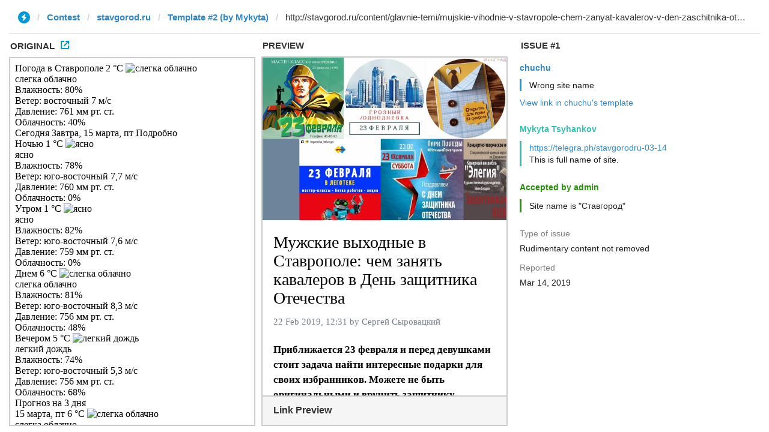

--- FILE ---
content_type: text/html; charset=utf-8
request_url: https://instantview.telegram.org/contest/stavgorod.ru/template2/issue1/
body_size: 5023
content:
<!DOCTYPE html>
<html>
  <head>
    <meta charset="utf-8">
    <title>Contest - Instant View</title>
    
    <link rel="icon" type="image/svg+xml" href="/img/website_icon.svg?4">
<link rel="apple-touch-icon" sizes="180x180" href="/img/apple-touch-icon.png">
<link rel="icon" type="image/png" sizes="32x32" href="/img/favicon-32x32.png">
<link rel="icon" type="image/png" sizes="16x16" href="/img/favicon-16x16.png">
<link rel="alternate icon" href="/img/favicon.ico" type="image/x-icon" />
    <link href="/css/bootstrap.min.css?3" rel="stylesheet">
    <link href="/css/bootstrap-extra.css?2" rel="stylesheet">
    <link href="/css/telegram.css?249" rel="stylesheet">
    <link href="/css/instantview.css?115" rel="stylesheet">

  </head>
  <body class="no-transition">
    <header>
  
  <div class="container-fluid">
    <div class="row">
      <div class="col-sm-12">
        <div class="header-wrap">
          <div id="progress-bar" class="progress-bar"></div>
<div id="header-panel" class="header-panel">
  <div class="url-status">
    <div class="list-group-row"></div>
  </div>
  <form id="url-form" class="input-group input-group-lg header-breadcrumb" action="/contest/stavgorod.ru/template2/" novalidate>
    <ol class="input-group-addon breadcrumb"><li class="iv-logo"><a href="/"><i class="iv-icon"></i></a></li><li><a href="/contest/">Contest</a></li><li><a href="/contest/stavgorod.ru/">stavgorod.ru</a></li><li><a href="/contest/stavgorod.ru/template2/">Template #2 (by Mykyta)</a></li></a></ol>
    <div class="input-dropdown input-group-lg">
      <ul id="section-list" class="list-group list-group-template"></ul>
      <input id="url-field" class="form-control" type="url" name="url" placeholder="Enter URL to check template..." value="http://stavgorod.ru/content/glavnie-temi/mujskie-vihodnie-v-stavropole-chem-zanyat-kavalerov-v-den-zaschitnika-otechestva~121442" autocomplete="off" />
    </div>
  </form>
</div>
          
        </div>
      </div>
    </div>
  </div>
</header>
<main class="tool tool-contest">
  <section class="tool-placeholder">
    <div class="placeholder-message">The Instant View Editor uses a three-column layout, so you really want to use it on a desktop screen that&#39;s wide enough. Sorry for the inconvenience.<br/><br/><a href="https://instantview.telegram.org/">Back to the main page »</a></div>
  </section>
  <section id="original-section">
    <div class="section-header">
      <h3>
        Original<a class="original-popup-button" id="original-popup-button"><i class="iv-icon"></i></a>
      </h3>
    </div>
    <div id="original-wrap" class="iframe-wrap section-block">
      <iframe id="original-frame" frameborder="0" sandbox="allow-same-origin allow-scripts"></iframe>
    </div>
  </section>
  <section id="result-section">
    <div class="section-header">
      <h3>Preview</h3>
    </div>
    <div id="result-wrap" class="section-block">
      <div class="iframe-wrap">
        <iframe id="result-frame" frameborder="0" sandbox="allow-same-origin allow-scripts"></iframe>
      </div>
      <div id="result-preview-wrap" class="result-preview-wrap hide">
        <div class="result-header">Link Preview</div>
        <div id="result-preview" class="result-preview"></div>
      </div>
    </div>
  </section>
  <section id="issue-section">
    <div class="section-header">
      <h3>Issue #1</h3>
    </div>
    <div id="issue-wrap" class="section-block issue-section-block">
      <div class="list-group-issue-item-wrap"><div class="list-group-issue-item">
  <div class="issue-author"><a href="/contest/stavgorod.ru/template2/candidate1/">chuchu</a></div>
  <div class="issue-comment"><div class="issue-comment-content"><div class="issue-comment-text">Wrong site name</div></div></div>
  <div class="issue-author-template">
  <a href="/contest/stavgorod.ru/template6/?url=http%3A%2F%2Fstavgorod.ru%2Fcontent%2Fglavnie-temi%2Fmujskie-vihodnie-v-stavropole-chem-zanyat-kavalerov-v-den-zaschitnika-otechestva%7E121442">View link in chuchu&#39;s template</a>
</div>
  <dl class="issue-info-row issue-info-row-owner">
  <dt><a href="/contest/stavgorod.ru/candidate2/">Mykyta Tsyhankov</a></dt>
  <dd><a href="https://telegra.ph/stavgorodru-03-14">https://telegra.ph/stavgorodru-03-14</a><br/>This is full name of site.</dd>
</dl>
    <dl class="issue-info-row issue-info-row-accepted">
    <dt>Accepted by admin</dt>
    <dd>Site name is &quot;Cтавгород&quot;</dd>
  </dl>
  
  <dl class="issue-info-row">
    <dt>Type of issue</dt>
    <dd>Rudimentary content not removed</dd>
  </dl>
  <dl class="issue-info-row">
    <dt>Reported</dt>
    <dd>Mar 14, 2019</dd>
  </dl>
  
  
  <div class="issue-buttons"></div>
  
</div></div>
    </div>
  </section>
</main>
<div class="popup-container login-popup-container hide" id="login-popup-container">
  <div class="popup">
    <div class="popup-body">
      <section>
        <h2>Log In</h2>
        <p>Log in here to create Instant View templates. Please enter your <b>phone number</b> in the <a target="_blank" rel="noopener" href="https://telegram.org/faq#login-and-sms">international format</a> and we will send a confirmation message to your account via Telegram.</p>

        <div id="login-alert"></div>
        <form id="send-form" class="login-form" onsubmit="return requestConfirmation(event);">
          <div class="form-group">
            <input type="tel" class="form-control iv-form-control input-lg" id="phone-number" placeholder="+12223334455" autocomplete="off"/>
          </div>
          <div class="popup-buttons">
            <a class="btn btn-link btn-lg login-cancel-btn">Cancel</a><!--
         --><button type="submit" class="btn btn-link btn-lg">Next</button>
          </div>
        </form>

        <div id="login-form" class="hide">
          <div class="form-group">
            <span class="form-control iv-form-control input input-lg input-disabled"><strong id="phone-number-field"></strong> (<a class="login-back" href="/auth">Incorrect?</a>)</span>
            <p class="help-block dots-animated">We&#39;ve just sent you a message.<br/>Please confirm access via Telegram</p>
          </div>
          <div class="popup-buttons">
            <a class="btn btn-link btn-lg login-cancel-btn">Cancel</a><!--
         --><a class="btn btn-link btn-lg login-back">Back</a>
          </div>
        </div>
      </section>
    </div>
  </div>
</div>
    
    <script src="/js/jquery.min.js?1"></script>
    <script src="/js/bootstrap.min.js"></script>
    <script src="/js/instantview.js?72"></script>

    <script>App={"baseUrl":"\/api\/contest?hash=9c73079af2a2922a7f","frameOrigin":"https:\/\/ivwebcontent.telegram.org","lang":{"delete_url_confirmation":"Are you sure you want to stop tracking this URL?","delete_url_confirm_button":"Delete","not_ready_for_contest_alert":"Sorry, this template covers too few article URLs that generate <b>valid Instant View pages<\/b> to enter the contest.<br\/><br\/>Please add at least <b>10 different URLs<\/b> from this website to your template and press <b>Track Changes<\/b> on each of them to make sure they are <a href=\"https:\/\/instantview.telegram.org\/checklist\">processed correctly<\/a> and generate valid pages.","submit_for_contest_confirmation":"Are you sure you want to submit this template for the contest?<br\/><br\/><b>NEW&#33;<\/b> Check out the <a target=\"_blank\" rel=\"noopener\" href=\"https:\/\/instantview.telegram.org\/contest\/\/links\">list of potentially problematic links<\/a> for <b><\/b> and make sure that your template satisfies all the criteria for a <a target=\"_blank\" rel=\"noopener\" href=\"https:\/\/instantview.telegram.org\/checklist\">perfect template<\/a>.<br\/><br\/>You can resubmit a fixed version later, but it will lose its place at the top of the list. All resubmissions will be considered new templates for the purposes of determining the winner.","submit_for_contest_confirm_button":"Confirm","submit_template_confirmation":"Are you sure you want to submit this template? <br\/>Make sure that your template satisfies all the criteria for a <a target=\"_blank\" rel=\"noopener\" href=\"https:\/\/instantview.telegram.org\/checklist\">perfect template<\/a>.<br\/><br\/>Note that it will <b>not<\/b> participate in contest.","submit_template_confirm_button":"Confirm","revoke_from_contest_confirmation":"Are you sure you want to revoke this template from the contest? You can resubmit a new version later, but your template will lose its place at the top of the list.","revoke_from_contest_confirm_button":"Revoke","revoke_template_confirmation":"Are you sure you want to revoke this template?<br\/><br\/>Note that it does <b>not<\/b> participate in contest.","revoke_template_confirm_button":"Revoke","resubmit_for_contest_confirmation":"Are you sure you want to resubmit this template for the contest? Your previous template will lose its place at the top of the list. <br\/><br\/><b>NEW&#33;<\/b> Check out the <a target=\"_blank\" rel=\"noopener\" href=\"https:\/\/instantview.telegram.org\/contest\/\/links\">list of potentially problematic links<\/a> for <b><\/b> and make sure that your new version satisfies all the criteria for a <a target=\"_blank\" rel=\"noopener\" href=\"https:\/\/instantview.telegram.org\/checklist\">perfect template<\/a>.","resubmit_for_contest_confirm_button":"Confirm","resubmit_template_confirmation":"Are you sure you want to resubmit this template? <br\/>Make sure that your template satisfies all the criteria for a <a target=\"_blank\" rel=\"noopener\" href=\"https:\/\/instantview.telegram.org\/checklist\">perfect template<\/a>.<br\/><br\/>Note that it will <b>not<\/b> participate in contest.","resubmit_template_confirm_button":"Confirm"}};
$(window).resize(updateNavBar);updateNavBar();
initIssuePage("http:\/\/stavgorod.ru\/content\/glavnie-temi\/mujskie-vihodnie-v-stavropole-chem-zanyat-kavalerov-v-den-zaschitnika-otechestva~121442",{"section":"stavgorod.ru","rules_id":2,"issue_id":1,"original_doc_url":"https:\/\/ivwebcontent.telegram.org\/contest\/stavgorod.ru\/template2\/issue1\/original?url=http%3A%2F%2Fstavgorod.ru%2Fcontent%2Fglavnie-temi%2Fmujskie-vihodnie-v-stavropole-chem-zanyat-kavalerov-v-den-zaschitnika-otechestva%7E121442&hash=f0c5572c85183ea10d","result_empty":false,"result_doc_url":"https:\/\/ivwebcontent.telegram.org\/contest\/stavgorod.ru\/template2\/issue1\/result?url=http%3A%2F%2Fstavgorod.ru%2Fcontent%2Fglavnie-temi%2Fmujskie-vihodnie-v-stavropole-chem-zanyat-kavalerov-v-den-zaschitnika-otechestva%7E121442&hash=52924f339f0da11d69","preview_html":"<div class=\"page-preview\"><div class=\"page-preview-site-name\">\u041f\u043e\u0440\u0442\u0430\u043b \u0433\u043e\u0440\u043e\u0434\u0430 \u0421\u0442\u0430\u0432\u0440\u043e\u043f\u043e\u043b\u044f - \u0421\u0442\u0430\u0432\u0433\u043e\u0440\u043e\u0434<\/div><div class=\"page-preview-content\"><strong>\u041c\u0443\u0436\u0441\u043a\u0438\u0435 \u0432\u044b\u0445\u043e\u0434\u043d\u044b\u0435 \u0432 \u0421\u0442\u0430\u0432\u0440\u043e\u043f\u043e\u043b\u0435: \u0447\u0435\u043c \u0437\u0430\u043d\u044f\u0442\u044c \u043a\u0430\u0432\u0430\u043b\u0435\u0440\u043e\u0432 \u0432 \u0414\u0435\u043d\u044c \u0437\u0430\u0449\u0438\u0442\u043d\u0438\u043a\u0430 \u041e\u0442\u0435\u0447\u0435\u0441\u0442\u0432\u0430<\/strong><br\/><span class=\"page-preview-desc\" title=\"\u041f\u0440\u0438\u0431\u043b\u0438\u0436\u0430\u0435\u0442\u0441\u044f 23 \u0444\u0435\u0432\u0440\u0430\u043b\u044f \u0438 \u043f\u0435\u0440\u0435\u0434 \u0434\u0435\u0432\u0443\u0448\u043a\u0430\u043c\u0438 \u0441\u0442\u043e\u0438\u0442 \u0437\u0430\u0434\u0430\u0447\u0430 \u043d\u0430\u0439\u0442\u0438 \u0438\u043d\u0442\u0435\u0440\u0435\u0441\u043d\u044b\u0435 \u043f\u043e\u0434\u0430\u0440\u043a\u0438 \u0434\u043b\u044f \u0441\u0432\u043e\u0438\u0445 \u0438\u0437\u0431\u0440\u0430\u043d\u043d\u0438\u043a\u043e\u0432. \u041c\u043e\u0436\u0435\u0442\u0435 \u043d\u0435 \u0431\u044b\u0442\u044c \u043e\u0440\u0438\u0433\u0438\u043d\u0430\u043b\u044c\u043d\u044b\u043c\u0438 \u0438 \u0432\u0440\u0443\u0447\u0438\u0442\u044c \u0437\u0430\u0449\u0438\u0442\u043d\u0438\u043a\u0443 \u043e\u0447\u0435\u0440\u0435\u0434\u043d\u0443\u044e \u043f\u0430\u0440\u0442\u0438\u044e \u0442\u0451\u043f\u043b\u044b\u0445 \u043d\u043e\u0441\u043a\u043e\u0432 \u0438\u043b\u0438 \u0441\u043e\u0442\u044b\u0439 \u043f\u043e \u0441\u0447\u0451\u0442\u0443 \u0433\u0435\u043b\u044c \u0434\u043b\u044f \u0431\u0440\u0438\u0442\u044c\u044f, \u043d\u043e \u0433\u043e\u0440\u0430\u0437\u0434\u043e \u043b\u0443\u0447\u0448\u0435 \u043f\u0440\u043e\u044f\u0432\u0438\u0442\u044c \u0444\u0430\u043d\u0442\u0430\u0437\u0438\u044e, \u0443\u0434\u0438\u0432\u0438\u0432 \u043c\u0443\u0436\u0447\u0438\u043d\u0443 \u044f\u0440\u043a\u0438\u043c \u043f\u0443\u0442\u0435\u0448\u0435\u0441\u0442\u0432\u0438\u0435\u043c, \u043f\u0440\u0438\u0433\u043b\u0430\u0448\u0435\u043d\u0438\u0435\u043c \u043d\u0430 \u0433\u043e\u0440\u043e\u0434\u0441\u043a\u043e\u0435 \u043c\u0435\u0440\u043e\u043f\u0440\u0438\u044f\u0442\u0438\u0435 \u0438\u043b\u0438 \u043e\u0442\u043a\u0440\u044b\u0442\u043a\u043e\u0439, \u0441\u0434\u0435\u043b\u0430\u043d\u043d\u043e\u0439 \u0441\u0432\u043e\u0438\u043c\u0438 \u0440\u0443\u043a\u0430\u043c\u0438. \u00ab\u0421\u0442\u0430\u0432\u0433\u043e\u0440\u043e\u0434\u00bb \u043f\u0440\u0435\u0434\u043b\u0430\u0433\u0430\u0435\u0442 \u0447\u0438\u0442\u0430\u0442\u0435\u043b\u044f\u043c \u043e\u0447\u0435\u0440\u0435\u0434\u043d\u0443\u044e \u0435\u0436\u0435\u043d\u0435\u0434\u0435\u043b\u044c\u043d\u0443\u044e \u0430\u0444\u0438\u0448\u0443, \u043f\u0440\u0430\u043a\u0442\u0438\u0447\u0435\u0441\u043a\u0438 \u043f\u043e\u043b\u043d\u043e\u0441\u0442\u044c\u044e \u043f\u043e\u0441\u0432\u044f\u0449\u0451\u043d\u043d\u0443\u044e \u00ab\u043c\u0443\u0436\u0441\u043a\u0438\u043c \u0437\u0430\u0431\u0430\u0432\u0430\u043c\u00bb.\">\u041f\u0440\u0438\u0431\u043b\u0438\u0436\u0430\u0435\u0442\u0441\u044f 23 \u0444\u0435\u0432\u0440\u0430\u043b\u044f \u0438 \u043f\u0435\u0440\u0435\u0434 \u0434\u0435\u0432\u0443\u0448\u043a\u0430\u043c\u0438 \u0441\u0442\u043e\u0438\u0442 \u0437\u0430\u0434\u0430\u0447\u0430 \u043d\u0430\u0439\u0442\u0438 \u0438\u043d\u0442\u0435\u0440\u0435\u0441\u043d\u044b\u0435 \u043f\u043e\u0434\u0430\u0440\u043a\u0438 \u0434\u043b\u044f \u0441\u0432\u043e\u0438\u0445 \u0438\u0437\u0431\u0440\u0430\u043d\u043d\u0438\u043a\u043e\u0432. \u041c\u043e\u0436\u0435\u0442\u0435 \u043d\u0435 \u0431\u044b\u0442\u044c \u043e\u0440\u0438\u0433\u0438\u043d\u0430\u043b\u044c\u043d\u044b\u043c\u0438 \u0438 \u0432\u0440\u0443\u0447\u0438\u0442\u044c \u0437\u0430\u0449\u0438\u0442\u043d\u0438\u043a\u0443 \u043e\u0447\u0435\u0440\u0435\u0434\u043d\u0443\u044e \u043f\u0430\u0440\u0442\u0438\u044e \u0442\u0451\u043f\u043b\u044b\u0445 \u043d\u043e\u0441\u043a\u043e\u0432 \u0438\u043b\u0438 \u0441\u043e\u0442\u044b\u0439 \u043f\u043e \u0441\u0447\u0451\u0442\u0443 \u0433\u0435\u043b\u044c \u0434\u043b\u044f \u0431\u0440\u0438\u0442\u044c\u044f, \u043d\u043e \u0433\u043e\u0440\u0430\u0437\u0434\u043e \u043b\u0443\u0447\u0448\u0435 \u043f\u0440\u043e\u044f\u0432\u0438\u0442\u044c \u0444\u0430\u043d\u0442\u0430\u0437\u0438\u044e, \u0443\u0434\u0438\u0432\u0438\u0432 \u043c\u0443\u0436\u0447\u0438\u043d\u0443 \u044f\u0440\u043a\u0438\u043c \u043f\u0443\u0442\u0435\u0448\u0435\u0441\u0442\u0432\u0438\u0435\u043c, \u043f\u0440\u0438\u0433\u043b\u0430\u0448\u0435\u043d\u0438\u0435\u043c \u043d\u0430 \u0433\u043e\u0440\u043e\u0434\u0441\u043a\u043e\u0435 \u043c\u0435\u0440\u043e\u043f\u0440\u0438\u044f\u0442\u0438\u0435 \u0438\u043b\u0438 \u043e\u0442\u043a\u0440\u044b\u0442\u043a\u043e\u0439, \u0441\u0434\u0435\u043b\u0430\u043d\u043d\u043e\u0439 \u0441\u0432\u043e\u0438\u043c\u0438 \u0440\u0443\u043a\u0430\u043c\u0438. \u00ab\u0421\u0442\u0430\u0432\u0433\u043e\u0440\u043e\u0434\u00bb \u043f\u0440\u0435\u0434\u043b\u0430\u0433\u0430\u0435\u0442 \u0447\u0438\u0442\u0430\u0442\u0435\u043b\u044f\u043c \u043e\u0447\u0435\u0440\u0435\u0434\u043d\u0443\u044e \u0435\u0436\u0435\u043d\u0435\u0434\u0435\u043b\u044c\u043d\u0443\u044e \u0430\u0444\u0438\u0448\u0443, \u043f\u0440\u0430\u043a\u0442\u0438\u0447\u0435\u0441\u043a\u0438 \u043f\u043e\u043b\u043d\u043e\u0441\u0442\u044c\u044e \u043f\u043e\u0441\u0432\u044f\u0449\u0451\u043d\u043d\u0443\u044e \u00ab\u043c\u0443\u0436\u0441\u043a\u0438\u043c \u0437\u0430\u0431\u0430\u0432\u0430\u043c\u00bb.<\/span><\/div><div class=\"page-preview-media\" style=\"background-image:url('http:\/\/stavgorod.ru\/assets\/images_cache\/9d9a4c64627a32d1128845a9232699a0.png')\"><img src=\"http:\/\/stavgorod.ru\/assets\/images_cache\/9d9a4c64627a32d1128845a9232699a0.png\"><\/div><button class=\"page-preview-button\"><small class=\"glyphicon glyphicon-flash\"><\/small> INSTANT VIEW<\/button><\/div>","regions":";"});
initHeader();
$('.issue-form').on('submit', function(e) {
  e.preventDefault();
  if (App.unauth) {
    openPopup('#login-popup-container');
    return false;
  }
  var type = +this.type.value || 0;
  var comment = $.trim(this.comment.value);
  if (!type) {
    return false;
  }
  if (!comment) {
    this.comment.focus();
    return false;
  }
  apiRequest('sendIssue', {
    url:       App.state.result_url,
    section:   App.state.section,
    rules_id:  App.state.rules_id || 0,
    random_id: App.state.random_id || '',
    issue_id:  App.state.issue_id || 0,
    regions:   App.state.originalRegions + ';' + App.state.resultRegions,
    type:      type,
    comment:   comment
  }, function(result) {
    if (!result.error) {
      if (result.redirect_to) {
        location.href = result.redirect_to;
      }
    } else {
      showAlert(result.error);
    }
  });
  return false;
});
$('.issue-form .radio').on('change', function(e) {
  if (App.unauth) {
    e.preventDefault();
    $(this).prop('checked', false);
    openPopup('#login-popup-container');
  } else {
    var type = this.form.type.value;
    $('.issue-comment-field').toggleClass('hide', !type);
    $('.orig-regs-text').toggleClass('hide', !(type == 3));
    $('.prev-regs-text').toggleClass('hide', !(type == 4 || type == 5));
  }
});
$('.issue-comment-field').on('focus', function(e) {
  if (App.unauth) {
    e.preventDefault();
    openPopup('#login-popup-container');
  }
});
$('.issue-comment-field').on('keydown change', function(e) {
  setTimeout(function(el) {
    $('.issue-send-button', el.form).prop('disabled', !$.trim(el.value));
  }, 10, this);
});
$(document).on('iv:result:updated', function() {
  if (App.state.result_empty) {
    $('#no-result-issue-block').removeClass('hide');
  } else {
    initFrameRegions(original_frame);
    initFrameRegions(result_frame);
    $('#has-result-issue-block').removeClass('hide');
  }
  autosize($('.issue-comment-field'));
});
function showLoginError(error_text) {
  $('#login-alert').html('<div class="alert alert-danger"> <a class="close" data-dismiss="alert" href="#">×</a>' + error_text + ' </div>').show();
}
function requestConfirmation(event) {
  event.preventDefault();
  $('#login-alert').hide();
  var phone = $('#phone-number').val();

  $.ajax({
    type: 'POST',
    url: '/auth/request',
    data: {
      phone: phone
    },
    success: function(result) {
      $('#phone-number-field').text(phone);
      $('#send-form').addClass('hide');
      $('#login-form').removeClass('hide');
      checkAuth(result.temp_session);
    },
    error: function(xhr) {
      showLoginError(xhr.responseText || 'Server error');
    },
    dataType: 'json'
  });
  return false;
}
function cancelConfirmation(event) {
  event && event.preventDefault();
  $('#login-alert').hide();
  $('#phone-number-field').text('');
  $('#send-form').removeClass('hide');
  $('#login-form').addClass('hide');
  $('#phone-number').focus();
  clearTimeout(window.authTimeout);
  return false;
}
function checkAuth(temp_session) {
  clearTimeout(window.authTimeout);
  window.authTimeout = setTimeout(function doCheckAuth() {
    $.ajax({
      type: 'POST',
      url: '/auth/login',
      data: {
        temp_session: temp_session
      },
      success: function(result) {
        if (result) {
          location.reload();
        } else {
          checkAuth(temp_session);
        }
      },
      error: function (xhr) {
        showLoginError(xhr.responseText || 'Server error');
      },
      dataType: 'json'
    });
  }, 700);
}
$('#login-popup-container').on('popup:open', function() {
  $('#phone-number').focus();
});
$('#login-popup-container').on('popup:close', function() {
  cancelConfirmation();
  if (location.pathname == '/auth') {
    window.history && history.replaceState(null, null, '/');
  }
});
App.unauth = true;
$('a[data-need-auth]').click(function(e) {
  e.preventDefault();
  openPopup('#login-popup-container');
});
$('#login-popup-container .login-cancel-btn').click(function(e) {
  e.preventDefault();
  closePopup('#login-popup-container');
});
$('.login-back').click(cancelConfirmation);
</script>
  </body>
</html>
<!-- page generated in 26.7ms -->


--- FILE ---
content_type: text/html; charset=utf-8
request_url: https://ivwebcontent.telegram.org/contest/stavgorod.ru/template2/issue1/original?url=http%3A%2F%2Fstavgorod.ru%2Fcontent%2Fglavnie-temi%2Fmujskie-vihodnie-v-stavropole-chem-zanyat-kavalerov-v-den-zaschitnika-otechestva%7E121442&hash=f0c5572c85183ea10d
body_size: 15333
content:
<!DOCTYPE html>
<html lang="ru"><head><meta charset="utf-8"><meta name="robots" content="noindex, nofollow">
<noscript><meta http-equiv="refresh" content="0;url='https://instantview.telegram.org/'"></noscript>
<script nonce="/PUC7qjg1lMNdHvg1qPAHg==">
  window.parentOrigin = "https:\/\/instantview.telegram.org";
  window.currentUrl = "http:\/\/stavgorod.ru\/content\/glavnie-temi\/mujskie-vihodnie-v-stavropole-chem-zanyat-kavalerov-v-den-zaschitnika-otechestva~121442";
  if (window.parent === window) window.stop();
</script>
<script src="https://ivwebcontent.telegram.org/js/instantview-frame.js?5" nonce="/PUC7qjg1lMNdHvg1qPAHg=="></script><!--meta property="og:image" content="" /--><meta property="og:image" content="http://stavgorod.ru/assets/images_cache/9d9a4c64627a32d1128845a9232699a0.png"><meta property="og:title" content="Мужские выходные в Ставрополе: чем занять кавалеров в День защитника Отечества"><meta property="og:description" content="Приближается 23 февраля и перед девушками стоит задача найти интересные подарки для своих избранников. Можете не быть оригинальными и вручить защитнику очередную партию тёплых носков или сотый по счёту гель для бритья, но гораздо лучше проявить фантазию, удивив мужчину ярким путешествием, приглашением на городское мероприятие или открыткой, сделанной своими руками.


«Ставгород» предлагает читателям очередную еженедельную афишу, практически полностью посвящённую «мужским забавам»."><meta property="og:type" content="article"><meta property="og:url" content="http://stavgorod.ru/content/glavnie-temi/mujskie-vihodnie-v-stavropole-chem-zanyat-kavalerov-v-den-zaschitnika-otechestva~121442"><meta property="og:site_name" content="Портал города Ставрополя - Ставгород"><meta content="text/html; charset=UTF-8" data-http-equiv="Content-Type"><meta name="viewport" content="width=device-width; initial-scale=1; maximum-scale=1; minimum-scale=1;"><meta content="text/html; charset=utf-8" data-http-equiv="Content-Type"><link rel="canonical" href="http://stavgorod.ru/content/glavnie-temi/mujskie-vihodnie-v-stavropole-chem-zanyat-kavalerov-v-den-zaschitnika-otechestva~121442"><meta property="fb:pages" content="241460562644159"><!--link rel="shortcut icon" href="/assets/newspapers/img/favicons/stavgorod.ico" type="image/x-icon" /--><link rel="shortcut icon" href="/assets/newspapers/img/favicons/favicon_articles.ico" type="image/x-icon"><base href="http://stavgorod.ru/"><title>Мужские выходные в Ставрополе: чем занять кавалеров в День защитника Отечества</title><meta name="keywords" content="Новости Ставрополь, новости ставропольский край,"><meta name="description" content="Приближается 23 февраля и перед девушками стоит задача найти интересные подарки для своих избранников. Можете не быть оригинальными и вручить защитнику очередную партию тёплых носков или сотый по счёту гель для бритья, но гораздо лучше проявить фантазию, удивив мужчину ярким путешествием, приглашением на городское мероприятие или открыткой, сделанной своими руками.


«Ставгород» предлагает читателям очередную еженедельную афишу, практически полностью посвящённую «мужским забавам»."><script type="text/plain" data-type="text/javascript">
    var site_root = '2nets.ru';
    var ctx = 'stavgorod';
</script><script type="text/plain" src="/assets/js/jquery-1.7.2.min.js" data-type="text/javascript"></script><script type="text/plain" src="/assets/js/jquery.lazyload.min.js" data-type="text/javascript"></script><script type="text/plain" src="http://2nets.ru/assets/js/main.js" data-type="text/javascript"></script><script type="text/plain" data-type="text/javascript">

	$.cookie.defaults = {
		domain:'.stavgorod.ru' // +location.host
		,path: '/'
		//,secure: true
		//,raw: true
	};

    
		function checkLogin(){
				$.getJSON('http://2nets.ru/getsession?callback=?&a=check&from=121442', function(data){
					location.reload();
				});
			}
			
			function doLogin(){
				$.getJSON('http://2nets.ru/getsession?callback=?&a=login&from=121442', function(data){
					if (data.id){
						//$.cookie('PHPSESSID', data.key, {"expires":data.expires});
						$.cookie('PHPSESSID', data.key, $.cookie.defaults);
						checkLogin();
						//location.reload();
					}
				});
			}

			doLogin();
	

    $(document).ready(function(){

        $('img').lazyload(); // загрузка картинок

        /*function getCookie(AName, ADefault) {
             var ret = ADefault;
            var str = document.cookie;
     
            var pos = str.indeOf(AName+"=")
            if (pos>=0) {
                var pos1=str.indexOf(";",pos);
                if (pos1<0) pos1=document.cookie.length;
                ret = str.substring(pos+AName.length+1,pos1);;
            }
            return ret;
        }
      
        function portalLogin(){
            //alert("1111");
        }
        var the1st = getCookie("PHPSESSID", "");
        if ( == 0){
            setTimeout(function(){
                //if (data.userid != 0){
                $("#formLogin").remove();
                $("#progressLogin").css({"display":"block"}); 
                //}
            }, 500);      
        }*/

    });
    var newspapers = 0;
</script><script type="text/plain" src="/assets/new/js/jquery-ui-1.8.18.custom.min.js" data-type="text/javascript"></script><script src="/assets/datepicker/development-bundle/ui/i18n/jquery.ui.datepicker-ru.js" type="text/plain" data-type="text/javascript"></script><script src="/assets/newspapers/js/bootstrap.min.js" type="text/plain"></script><script src="/assets/newspapers/js/other.js" type="text/plain"></script><script src="/assets/js/widget_actions.js" type="text/plain"></script><link href="http://fonts.googleapis.com/css?family=Open+Sans:300italic,400italic,600italic,700italic,800italic,400,800,700,600,300&amp;subset=cyrillic-ext,latin,cyrillic" rel="stylesheet" type="text/css"><link href="/assets/newspapers/css/bootstrap.min.css" rel="stylesheet"><link href="/assets/newspapers/css/style.css" rel="stylesheet"><link href="/assets/css/yellow.css" rel="stylesheet"><!--[if lt IE 9]> 
	<script src="http://html5shiv.googlecode.com/svn/trunk/html5.js"></script>
	<script src="/assets/js/respond.min.js"></script>
	<script src="/assets/newspapers/js/ie8.js"></script>
<![endif]--><script type="text/plain" src="/assets/newspapers/js/jquery.jcarousel.min.js" data-type="text/javascript"></script><script type="text/plain" data-type="text/javascript">TicketsConfig={"ctx":"public-stavgorod","jsUrl":"\/assets\/components\/tickets\/js\/web\/","cssUrl":"\/assets\/components\/tickets\/css\/web\/","actionUrl":"\/assets\/components\/tickets\/action.php","close_all_message":"\u0437\u0430\u043a\u0440\u044b\u0442\u044c \u0432\u0441\u0435","tpanel":0,"enable_editor":1};</script><script type="text/plain" data-type="text/javascript">TicketsConfig.editor={ticket: {onTab: {keepDefault:false, replaceWith:"	"},
        markupSet: [
            {name:"Bold", className: "btn-bold", key:"B", openWith:"<b>", closeWith:"</b>" },
            {name:"Italic", className: "btn-italic", key:"I", openWith:"<i>", closeWith:"</i>"  },
            {name:"Underline", className: "btn-underline", key:"U", openWith:"<u>", closeWith:"</u>" },
            {name:"Stroke through", className: "btn-stroke", key:"S", openWith:"<s>", closeWith:"</s>" },
            {separator:"---------------" },
            {name:"Bulleted List", className: "btn-bulleted", openWith:"	<li>", closeWith:"</li>", multiline:true, openBlockWith:"<ul>\n", closeBlockWith:"\n</ul>"},
            {name:"Numeric List", className: "btn-numeric", openWith:"	<li>", closeWith:"</li>", multiline:true, openBlockWith:"<ol>\n", closeBlockWith:"\n</ol>"},
            {separator:"---------------" },
            {name:"Quote", className: "btn-quote", openWith:"<blockquote>", closeWith:"</blockquote>"},
            {name:"Code", className: "btn-code", openWith:"<code>", closeWith:"</code>"},
            {name:"Link", className: "btn-link", openWith:"<a href=\"[![Link:!:http://]!]\">", closeWith:"</a>" },
            {name:"Picture", className: "btn-picture", replaceWith:"<img src=\"[![Source:!:http://]!]\" />" },
            {separator:"---------------" },
            {name:"Cut", className: "btn-cut", openWith:"<cut/>" }
        ]},comment: {onTab: {keepDefault:false, replaceWith:"	"},
        markupSet: [
            {name:"Bold", className: "btn-bold", key:"B", openWith:"<b>", closeWith:"</b>" },
            {name:"Italic", className: "btn-italic", key:"I", openWith:"<i>", closeWith:"</i>"  },
            {name:"Underline", className: "btn-underline", key:"U", openWith:"<u>", closeWith:"</u>" },
            {name:"Stroke through", className: "btn-stroke", key:"S", openWith:"<s>", closeWith:"</s>" },
            {separator:"---------------" },
            {name:"Quote", className: "btn-quote", openWith:"<blockquote>", closeWith:"</blockquote>"},
            {name:"Code", className: "btn-code", openWith:"<code>", closeWith:"</code>"},
            {name:"Link", className: "btn-link", openWith:"<a href=\"[![Link:!:http://]!]\">", closeWith:"</a>" },
            {name:"Picture", className: "btn-picture", replaceWith:"<img src=\"[![Source:!:http://]!]\" />" }
        ]}};</script><link rel="stylesheet" href="/assets/components/tickets/js/web/editor/editor.css" type="text/css"><link rel="stylesheet" href="/assets/components/tickets/css/web/default.css" type="text/css"><script type="text/plain" data-type="text/javascript">TicketsConfig.formBefore = 0;TicketsConfig.thread_depth = 0;</script></head><body>

	<header id="header"><div class="weather_big hidden">
		<div class="container">
			<div class="row">
				<div class="col-xs-12 col-sm-12 col-md-12 col-lg-12 weather_big_wrap">
					<div class="weather_big_nt">
	<div class="weather_big_nt_wrap">

		<div class="weather_big_n">
			<span class="weather_big_title">Погода в Ставрополе</span>
			<span class="temp">2 °C</span>
			
			<img alt="слегка облачно" src="/assets/components/gismeteo/weather_icons/03n_w.png"><div class="caption">
				<span>слегка облачно</span>
			</div>
			<span class="weather_big_param">
				Влажность: 80%<br>
				Ветер: восточный 7 м/с<br>
				Давление: 761 мм рт. ст.<br>
				Облачность: 40%
			</span>
		</div>

		<div class="weather_big_t">
			<span class="weather_big_title  wbt_25">Сегодня</span>
			<span class="weather_big_title  wbt_75">Завтра, 15 марта, пт</span>
			<span class="weather_big_title wbt_mini">Подробно</span>
			<div class="weather_big_group">

				<div class="weather_big_group_elem">
					<span class="weather_big_title_mini">Ночью</span>
					<span class="temp">1 °C</span>
					<img alt="ясно" src="/assets/components/gismeteo/weather_icons/01n_w.png"><div class="caption">
						<span>ясно</span>
					</div>
					<span class="weather_big_param">
                        Влажность: 78%<br>
                        Ветер: юго-восточный 7,7 м/с<br>
                        Давление: 760 мм рт. ст.<br>
                        Облачность: 0%
					</span>
				</div>

				<div class="weather_big_group_elem">
					<span class="weather_big_title_mini">Утром</span>
					<span class="temp">1 °C</span>
					<img alt="ясно" src="/assets/components/gismeteo/weather_icons/01n_w.png"><div class="caption">
						<span>ясно</span>
					</div>
					<span class="weather_big_param">
                        Влажность: 82%<br>
                        Ветер: юго-восточный 7,6 м/с<br>
                        Давление: 759 мм рт. ст.<br>
                        Облачность: 0%
					</span>
				</div>
				
				<div class="weather_big_group_elem">
					<span class="weather_big_title_mini">Днем</span>
					<span class="temp">6 °C</span>
					<img alt="слегка облачно" src="/assets/components/gismeteo/weather_icons/03d_w.png"><div class="caption">
						<span>слегка облачно</span>
					</div>
					<span class="weather_big_param">
                        Влажность: 81%<br>
                        Ветер: юго-восточный 8,3 м/с<br>
                        Давление: 756 мм рт. ст.<br>
                        Облачность: 48%
					</span>
				</div>
				
				<div class="weather_big_group_elem">
					<span class="weather_big_title_mini">Вечером</span>
					<span class="temp">5 °C</span>
					<img alt="легкий дождь" src="/assets/components/gismeteo/weather_icons/10d_w.png"><div class="caption">
						<span>легкий дождь</span>
					</div>
					<span class="weather_big_param">
                        Влажность: 74%<br>
                        Ветер: юго-восточный 5,3 м/с<br>
                        Давление: 756 мм рт. ст.<br>
                        Облачность: 68%
					</span>
				</div>

			</div>
		</div>
	</div>
</div>
<div class="weather_big_3">
	<span class="weather_big_title">Прогноз на 3 дня</span>
	<div class="weather_big_group">

		<div class="weather_big_group_elem">
			<span class="weather_big_title_mini">15 марта, пт</span>
			<span class="temp">6 °C</span>
			<img alt="слегка облачно" src="/assets/components/gismeteo/weather_icons/03d_w.png"><div class="caption">
				<span>слегка облачно</span>
			</div>
			<span class="weather_big_param">
				Влажность: 81%<br>
				Ветер: юго-восточный 8,3 м/с<br>
				Давление: 756 мм рт. ст.<br>
				Облачность: 48%
			</span>
		</div>
		<div class="weather_big_group_elem">
			<span class="weather_big_title_mini">16 марта, сб</span>
			<span class="temp">9 °C</span>
			<img alt="дождь" src="/assets/components/gismeteo/weather_icons/10d_w.png"><div class="caption">
				<span>дождь</span>
			</div>
			<span class="weather_big_param">
				Влажность: 87%<br>
				Ветер: западный 2,8 м/с<br>
				Давление: 756 мм рт. ст.<br>
				Облачность: 68%
			</span>
		</div>
		<div class="weather_big_group_elem">
			<span class="weather_big_title_mini">17 марта, вс</span>
			<span class="temp">6 °C</span>
			<img alt="легкий дождь" src="/assets/components/gismeteo/weather_icons/10d_w.png"><div class="caption">
				<span>легкий дождь</span>
			</div>
			<span class="weather_big_param">
				Влажность: 100%<br>
				Ветер: северный 1,4 м/с<br>
				Давление: 760 мм рт. ст.<br>
				Облачность: 88%
			</span>
		</div>

	</div>
</div>
<!-- /прогноз на 3 дня -->
				</div>
			</div>
		</div>
		<div class="weather_big_close">
			<div title="Закрыть"></div>
		</div>
		<div class="weather_big_close_mini">×</div>
	</div>
	<div class="weather_big_cover hidden"></div>
	
	<div class="header_topline">
		<div class="container">
			<div class="row">
				<div class="col-xs-12 col-sm-12 col-md-12 col-lg-12"></div>
			</div>
		</div>
	</div>
	
	<div class="container">
		<div class="row">
			<div class="col-xs-12 col-sm-12 col-md-12 col-lg-12 header_top">

				<div class="logo">
				    
				    
                    
                    <div class="header_age_limit" title="Сайт может содержать материалы, не предназначенные для лиц младше 18 лет">18+</div>
				    
				    
    					<a href="http://stavgorod.ru/" title="Портал города Ставрополя - Ставгород" style="position: relative">
    						<img src="/assets/public/stavgorod/img/logo_big.png" class="logo_big" alt="Портал города Ставрополя - Ставгород"><!-- главная страница --></a>
                        				<a href="content/glavnie-temi/" class="logo_mini lm_articles">
                        				  
                        						
                        						Главные темы
                        				  
                        			
                        		
                        	
                        
        
                        
                    
                   


					</a>
				</div>
				
				<!--div class="weather_mini" title="Подробный прогноз погоды">					
					<div class="weather_current">
						<span class="temp">20 °C</span>
						<img src="/assets/newspapers/img/weather/d.c.png" title="облачно с прояснениями" alt="облачно с прояснениями">
						<span class="caption">облачно с прояснениями</span>
					</div>

					<div class="weather_daily">
						<span class="caption">утром</span>
						<span class="temp">18 °C</span>
						<img src="/assets/newspapers/img/weather/d.c.png" title="облачно с прояснениями" alt="облачно с прояснениями">
					</div>

					<div class="weather_daily">
						<span class="caption">днем</span>
						<span class="temp">22 °C</span>
						<img src="/assets/newspapers/img/weather/d.c.ra1.png" title="переменная облачность, небольшой дождь" alt="переменная облачность, небольшой дождь">
					</div>
				</div-->
				<div title="Подробный прогноз погоды в Ставрополе" class="weather_mini">
	<div class="weather_current">
		<span class="temp">2 °C</span>
		
		<img alt="слегка облачно" src="/assets/components/gismeteo/weather_icons/03n.png"><span class="caption">слегка облачно</span>
	</div>
	<div class="weather_daily">
		<span class="caption">Ночью</span>
		<span class="temp">1 °C</span>
		<img alt="ясно" src="/assets/components/gismeteo/weather_icons/01n.png"></div>
	<div class="weather_daily">
		<span class="caption">Утром</span>
		<span class="temp">1 °C</span>
		<img alt="ясно" src="/assets/components/gismeteo/weather_icons/01n.png"></div>
</div>
				
				<div class="bp1">
					
					<img src="/assets/newspapers/img/banners/free_728x90.jpg" alt="728x90" id="b1"></div>
				
				<noindex><div class="header_right">
					<div class="header_right_wrap">
						<div class="login_field">
							
							<a rel="nofollow" data-toggle="modal" class="login" data-target="#login_form" href="content/glavnie-temi/mujskie-vihodnie-v-stavropole-chem-zanyat-kavalerov-v-den-zaschitnika-otechestva~121442?lf&amp;to=">
	<span>Войти</span>
	<div></div>
</a>
<div aria-hidden="true" aria-labelledby="myModalLabel" role="dialog" tabindex="-1" class="modal" id="login_form" style="display: none;">
	<div class="modal-dialog login-modal">
		<div class="modal-content"></div>
	</div>
</div>
						</div>
						<div class="time_field">
							<span>Ставрополь</span>
							<span class="utc_time" data-date-mask="%d% %M%, %w%">1552586690</span>
						</div>
					</div>
				</div>
				</noindex></div>
		</div>
	</div>
	<div class="main_menu">
		<div class="container">
			<div class="row">
				<div class="col-xs-12 col-sm-12 col-md-12 col-lg-12 mm_wrap">
					<div class="mm_menu">
						<div class="mm_newspapers">
							<nav><a href="http://stavgorod.ru/content/novosti/" class="mm_news">
    									<div></div>
    									<span>Новости</span>
    								</a>
								
    								<a href="http://stavgorod.ru/content/stati/" class="mm_article">
    									<div></div>
    									<span>Статьи</span>
    								</a>
								
    								<a href="http://stavgorod.ru/content/mneniya/" class="mm_opinion">
    									<div></div>
    									<span>Мнения</span>
    								</a>
								
    								<a href="http://stavgorod.ru/profile/authors/" class="mm_author">
    									<div></div>
    									<span>Авторы</span>
    								</a>
								
							</nav></div>
						<div class="mm_widgets">
							<nav><a href="http://realty.stavgorod.ru/" class="mm_realty">
									<div></div>
									<span>Недвижимость</span>
								</a>
								<a href="http://auto.stavgorod.ru/" class="mm_auto">
									<div></div>
									<span>Авто</span>
								</a>
								<a href="http://vacancy.stavgorod.ru/" class="mm_vacancy">
									<div></div>
									<span>Работа</span>
								</a>
								<a href="#" class="mm_torg">
									<div></div>
									<span>Товары и услуги<sup>Скоро</sup></span>
								</a>

                                
          


								
								
								    <a href="http://yavlast.stavgorod.ru/" class="mm_yavlast">
    									<span><b>Я</b>-власть</span>
    								</a>
                        		
								
								<!--
								<a href="http://vacancy./" class="mm_vacancy">
									<div></div>
									<span>Работа</span>
								</a>
								<a href="http://torg./" class="mm_torg">
									<div></div>
									<span>Товары и услуги</span>
								</a>

								<div class="mm_all">
									<span>Все сервисы</span>
								</div>
								<div class="mm_all_flag">
									<div class="mm_all_field hidden">
										<a href="http://biz./" class="mm_biz">
											<span>Каталог компаний</span>
										</a>
										<a href="http://edu./" class="mm_edu">
											<span>Образование</span>
										</a>
										<a href="http://sport./" class="mm_sport">
											<span>Спорт</span>
										</a>
									</div>
								</div>
								-->
							</nav></div>
					</div>
					<div class="mm_weather"></div>
					<div class="mm_login"></div>
					<div class="mm_rss">
						<a href="http://stavgorod.ru/yandex_export_docs.rss" class="rss" title="RSS"></a>
					</div>
				</div>
			</div>
		</div>
	</div>
</header><div class="container">
	<div class="row">
		<div id="content_block" class="col-xs-12 col-sm-9 col-md-9 col-lg-10" itemscope itemtype="http://schema.org/Article">
        <div class="bcrumb" itemscope itemtype="http://schema.org/BreadcrumbList">
    		    <a href="/">Главная</a>
    		    <div>/</div>
    		<div itemprop="itemListElement" itemscope itemtype="http://schema.org/ListItem">
    		    <a href="content/glavnie-temi/" itemprop="item">
    		        <span itemprop="name">Главные темы</span>
    		        <meta itemprop="position" content="1"></a>
    		</div><div itemprop="itemListElement" itemscope itemtype="http://schema.org/ListItem" class="active hidden">
    		    <a href="content/glavnie-temi/mujskie-vihodnie-v-stavropole-chem-zanyat-kavalerov-v-den-zaschitnika-otechestva~121442" itemprop="item">
    		        <span itemprop="name">Мужские выходные в Ставрополе: чем занять кавалеров в День защитника Отечества</span>
    		        <meta itemprop="position" content="2"></a>
            </div>
    		</div>
	
	
    	<!--div class="bcrumb">
            <a href="/">Главная</a><div>/</div>
            
        </div-->
        
			<h1 itemprop="name">Мужские выходные в Ставрополе: чем занять кавалеров в День защитника Отечества</h1>



	
		

		    <span class="content_date">
		        <div class="content_icon"></div>
    			<span class="utc_time" data-date-mask="%d%.%m%.%y% в %h%:%i%">1550838663</span>
    			<span class="hidden" itemprop="dateCreated">2019-02-22T15:31:03+03:00</span>
    			
                    <span class="hidden" itemprop="dateModified">2019-02-22T15:32:06+03:00</span>
                
			</span>

			
			
				<span class="content_author"><div class="content_icon"></div><a href="http://stavgorod.ru/profile/view/7597/">Сергей Сыровацкий</a>
                    				
				</span>
			




			<span class="content_tags">
			    
			</span>

			

			<div class="content_top_field">
				
					<div class="content_photo_main">  
						<img src="/assets/images_cache/9d9a4c64627a32d1128845a9232699a0.png" title="Мужские выходные в Ставрополе: чем занять кавалеров в День защитника Отечества" alt="Мужские выходные в Ставрополе: чем занять кавалеров в День защитника Отечества" itemprop="associatedMedia"><div class="content_photo_main_info">
							<span class="content_photo_main_title">Мужские выходные в Ставрополе: чем занять кавалеров в День защитника Отечества</span>
							
						</div>
					</div>
				

				<div class="content_social">
					<span class="content_introtext" itemprop="description">Приближается 23 февраля и перед девушками стоит задача найти интересные подарки для своих избранников. Можете не быть оригинальными и вручить защитнику очередную партию тёплых носков или сотый по счёту гель для бритья, но гораздо лучше проявить фантазию, удивив мужчину ярким путешествием, приглашением на городское мероприятие или открыткой, сделанной своими руками.


«Ставгород» предлагает читателям очередную еженедельную афишу, практически полностью посвящённую «мужским забавам».</span>
				</div>
				
				

				
    				<div class="news_similar_block">
    					<div class="news_similar_wrap">
    						<div class="block_header"><h2>Новости по теме</h2></div>
    						<div>
    							<a href="content/novosti/obschestvo/stavropoltsam-napomnili-o-prave-vozvraschat-brakovannie-veschi~123416" class="news_sp_similar">
	<p>
		<span class="utc_time" data-date-mask="%d%.%m% в %h%:%i%">1552585759</span>
	</p>
	<h3>Ставропольцам напомнили о праве возвращать бракованные вещи</h3>
</a>
<a href="content/novosti/obschestvo/veduschie-menedjeri-strani-nauchili-stavropolskih-liderov-rossii-azam-upravleniya~123406" class="news_sp_similar">
	<p>
		<span class="utc_time" data-date-mask="%d%.%m% в %h%:%i%">1552584943</span>
	</p>
	<h3>Ведущие менеджеры страны научили ставропольских «Лидеров России» азам управления</h3>
</a>
<a href="content/novosti/obschestvo/rospotrebnadzor-pomog-vernut-2-8-milliona-rubley-potrebitelyam-na-stavropole~123400" class="news_sp_similar">
	<p>
		<span class="utc_time" data-date-mask="%d%.%m% в %h%:%i%">1552578271</span>
	</p>
	<h3>Роспотребнадзор помог вернуть 2,8 миллиона рублей потребителям на Ставрополье</h3>
</a>
    						</div>
    					</div>
    				</div>
				
				
			</div>


	



	<span class="content_text" itemprop="articleBody">
	    <div>Если вы готовы к путешествиям, предложите кавалеру отправиться 23 февраля в столицу Чеченской республики — город Грозный. За день вы успеете увидеть одну из красивейших мечетей мира — «Сердце Чечни», насладиться прекрасными видами с вершины одного из небоскрёбов «Грозный-Сити», посетить мемориальный комплекс «Аллея Славы». Стоимость поездки — три тысячи рублей с человека, все вопросы можно задать по телефону: 8 (918) 806-30-45. </div><div><br></div><div>В субботу в музее Великой Отечественной войны «Память» состоится день открытых дверей. Вспомнить героев-земляков и бесплатно оценить уникальные экспонаты военных лет можно с 10:00 до 16:00 по адресу: улица Шаумяна, 45/1. Мероприятие стоит посетить тем, кто считает 23 февраля не просто мужским праздником, а хочет узнать больше о настоящих защитниках Отечества. </div><div><br></div><div>Найдут чем себя занять и маленькие мужчины. 23 февраля в «Миниграде» проведут мастер-классы по изготовлению праздничных открыток для любимых пап. Готовые изделия будут выглядеть не только красиво, но и душевно. Встречи организуют с 10:00 до 20:00 по адресу: город Ставрополь, улица 45 параллель, 1, четвёртый этаж. Все вопросы по телефонам: 21-96-21, 21-97-21. </div><div><br></div><div>Также мастер-класс по рисованию открыток состоится 23 февраля в 15:00 по адресу: проспект Октябрьской революции, 11б. Его проведёт профессиональный художник Людмила Вальчук, стоимость участия — 500 рублей. Запись по телефону: 8 (918) 774-91-68.</div><div><br></div><div>Хотите порадовать детей чем-то необычным? Сводите их в игровой центр «Леготека», где состоится другое увлекательное мероприятие, посвящённое Дню защитника Отечества. Организаторы обещают тематические мастер-классы, незабываемую битву роботов и праздничные акции. Мероприятие должно быть интересным не только для маленьких ставропольцев: посетить его могут и папы с дедушками. Для них организуют бесплатный вход. Все подробности по телефону: 607-900.</div><div><br></div><div>Любимый мужчина не может жить без экстремальных развлечений и мгновенно заводится от слова «внедорожник»? Самое время свозить его на плато Канжол, откуда открывается завораживающий вид на заснеженные хребты Северного Кавказа. Организаторы обещают, что «ядрёное джип-приключение» не оставит равнодушным ни одного участника. С собой стоит взять тёплые вещи, бутерброды и как минимум 3300 рублей. В стоимость входят транспортная доставка до всех достопримечательностей и фотосопровождение группы. Более подробная информация по телефону: 8 (918) 806-30-45.</div><div><br></div><div>Яркий мужской праздник запланирован и в ночь с субботы на воскресенье в парке Победы, где организуют массовое катание на коньках. Для гостей приготовили киловатты музыки, концертную программу, световое шоу, ростовые куклы и призы от спонсоров.  Мероприятие стартует в 23:00, количество билетов ограничено. </div><div><br></div><div>В очередной раз двери распахнёт краевой музей изобразительных искусств. 24 февраля в 15:00 здесь состоится концертная программа «Защитникам Отечества — виват!» камерного ансамбля «Элегия». Подробная информация по телефону: 39-33-38. </div><div><br></div><div>Любители драмтеатра смогут насладиться двумя спектаклями. В субботу в 18:30 покажут комедию «Боинг-Боинг». В центре сюжета — роман молодого парижского ловеласа с тремя очаровательными стюардессами. Избранницы летают на разных авиалиниях, и это вынуждает изобретательного жениха подстраивать свою жизнь под расписание «прилёта-отлета» всех «невест». В воскресенье же планируют показать пьесу в двух частях «Фирс», которая отличается тонкой психологической разборкой характеров героев и обращением к внутренним тайникам человеческой души. </div><div><br></div><div>Кроме того, на выходных можно по доброй традиции сходить в кино. Для ставропольцев покажут мультфильм «Как приручить дракона 3», комедию «Громкая связь», исторический экшн «Тобол», драму «Власть». Не обойдётся и без пугающих триллеров: если вы любитель жанра, можете купить билеты на «Омен: Перерождение», «Отрыв» или «Клаустрофобов». </div><div><br></div><b>Сергей Сыровацкий  </b><br><br><div class="share_field">
    	    <div class="share_wrap">
            	<span>Поделиться в соц. сетях</span>
            	<script src="//yastatic.net/es5-shims/0.0.2/es5-shims.min.js" type="text/plain"></script><script src="//yastatic.net/share2/share.js" type="text/plain"></script><div class="ya_share ya-share2" data-services="vkontakte,facebook,odnoklassniki,twitter,whatsapp" data-counter=""></div>
            </div>
        </div>
	    
    	<div class="content_more_links">
        	Читайте нас на канале <a href="https://zen.yandex.ru/stavgorod" class="cml_zen" target="_blank">Яндекс.Дзен</a> и смотрите в <a href="https://www.instagram.com/stavgorod.ru/" class="cml_ig" target="_blank">Instagram</a>
        </div>
    </span>

    
    
    
	<!--div id="polls" class="polls_big">
        

        
    </div-->



	
			<script type="text/plain" data-type="text/javascript">
	$(document).ready(function() {
		$('.content_attach_images').jcarousel({
			wrap: 'last',
			easing: 'easeInOutQuint'
		});

		$('.jcarousel-control-prev')
			.on('jcarouselcontrol:active', function() {
				$(this).removeClass('inactive');
			})
			.on('jcarouselcontrol:inactive', function() {
				$(this).addClass('inactive');
			})
			.jcarouselControl({
				target: '-=1'
			});

		$('.jcarousel-control-next')
			.on('jcarouselcontrol:active', function() {
				$(this).removeClass('inactive');
			})
			.on('jcarouselcontrol:inactive', function() {
				$(this).addClass('inactive');
			})
			.jcarouselControl({
				target: '+=1'
			});
	});
</script><div class="content_attach_images_wrap">

	<a href="#" title="Назад" class="jcarousel-control jcarousel-control-prev"><span class="jcarousel-control-arrow"></span></a>
	
	<div class="content_attach_images">
		<ul><li>
  <a class="galary" rel="images" href="/assets/images_cache/ae108d6c16c9547690422fa7aed9f911.png">
	<img src="/assets/images_cache/81138c4fbab96ab3d908929a059b35b8.png" alt="Мужские выходные в Ставрополе: чем занять кавалеров в День защитника Отечества" itemprop="associatedMedia"></a>
</li>
		</ul></div>
	
    <a href="#" title="Вперед" class="jcarousel-control jcarousel-control-next"><span class="jcarousel-control-arrow"></span></a>
	
</div>
			
			<div class="yellow_wrap_wide">
	<a href="content/jeltaya-lenta/" class="block_header"><h2>Желтая лента</h2></a>

	
		
		<div id="n4p_30883">Loading...</div>
        <script type="text/plain" charset="utf-8" data-type="text/javascript">
          (function(d,s){
            var o=d.createElement(s);
            o.async=true;
            o.type="text/javascript";
            o.charset="utf-8";
            o.src="//js-ru.redtram.com/n4p/0/30/ticker_30883.js";
            var x=d.getElementsByTagName(s)[0];
            x.parentNode.insertBefore(o,x);
          })(document,"script");
        </script><!--noindex--><a href="http://ingushinform.ru/content/jeltaya-lenta/daje-sledovateli-udivilis-prestupleniyu-atogo-pensionera~123394" class="yellow_elem n3" rel="nofollow">
    
	    <div class="newspapers_img_wrap">
    		<!--div class="newspapers_img_overlay"></div-->
    		<img src="/assets/images_cache/cd294a979c9e36fbf491818985771fb2.png" alt="Даже следователи удивились преступлению этого пенсионера"></div>
	
	<h3>Даже следователи удивились преступлению этого пенсионера</h3>
	
</a>
<!--/noindex-->

<!--noindex-->
<a href="http://ingushinform.ru/content/jeltaya-lenta/kirill-tereshin-otkazalsya-tryasti-penisom~123367" class="yellow_elem n4" rel="nofollow">
    
	    <div class="newspapers_img_wrap">
    		<!--div class="newspapers_img_overlay"></div-->
    		<img src="/assets/images_cache/291f02c295ad247ea298a13bd5f79fb2.jpg" alt="Оказывается, чувство стыда есть даже у него"></div>
	
	<h3>Кирилл Терешин отказался трясти пенисом</h3>
	
</a>
<!--/noindex-->

</div>

			<div class="comments_block">
				<div class="comments">
	

	<h3 class="title">Комментарии (<span id="comment-total">0</span>)</h3>

	<div id="comments-wrapper">
		<ol class="comment-list" id="comments"></ol></div>

	<div id="comments-tpanel">
		<div id="tpanel-refresh"></div>
		<div id="tpanel-new"></div>
	</div>
</div><!--div class="ticket-comments alert alert-warning">
    <p>Вы должны авторизоваться, чтобы оставлять комментарии.</p>
</div-->

<div id="comment-form-placeholder" class="comment-form-register">
	<form id="comment-form" action="" method="post" class="well">
		<div id="comment-preview-placeholder"></div>
		<input type="hidden" name="thread" value=""><input type="hidden" name="parent" value="0"><input type="hidden" name="id" value="0"><div class="form-group">
			<label for="comment-editor"></label>
			<textarea name="text" id="comment-editor" cols="30" rows="10" class="form-control"></textarea></div>

		<div class="form-actions">
			<input type="submit" class="btn btn-primary submit" value="Написать" title="Ctrl + Shift + Enter"></div>
	</form>
	<a rel="nofollow" class="comment_register" data-target="#login_form" href="content/glavnie-temi/mujskie-vihodnie-v-stavropole-chem-zanyat-kavalerov-v-den-zaschitnika-otechestva~121442?lf&amp;to=" data-toggle="modal"></a>
</div>
			</div>
	



		</div>
		<div id="left_block_sp" class="col-xs-12 col-sm-3 col-md-3 col-lg-2">

				<div id="news_sp_mini">
					<a href="content/novosti/" class="block_header"><h2>Новости</h2></a>
					<div>
						<a href="content/novosti/obschestvo/stavropoltsam-napomnili-o-prave-vozvraschat-brakovannie-veschi~123416" class="news_sp_mini">
	<p>
		<span class="utc_time" data-date-mask="%d%.%m% в %h%:%i%">1552585759</span>
	</p>
	<h3>Ставропольцам напомнили о праве возвращать бракованные вещи</h3>
</a>
<a href="content/novosti/obschestvo/veduschie-menedjeri-strani-nauchili-stavropolskih-liderov-rossii-azam-upravleniya~123406" class="news_sp_mini">
	<p>
		<span class="utc_time" data-date-mask="%d%.%m% в %h%:%i%">1552584943</span>
	</p>
	<h3>Ведущие менеджеры страны научили ставропольских «Лидеров России» азам управления</h3>
</a>
<a href="content/novosti/obschestvo/rospotrebnadzor-pomog-vernut-2-8-milliona-rubley-potrebitelyam-na-stavropole~123400" class="news_sp_mini">
	<p>
		<span class="utc_time" data-date-mask="%d%.%m% в %h%:%i%">1552578271</span>
	</p>
	<h3>Роспотребнадзор помог вернуть 2,8 миллиона рублей потребителям на Ставрополье</h3>
</a>
<a href="content/novosti/obschestvo/master-klass-ot-hudojnika-i-skulptora-sostoitsya-v-stavropole~123398" class="news_sp_mini">
	<p>
		<span class="utc_time" data-date-mask="%d%.%m% в %h%:%i%">1552578025</span>
	</p>
	<h3>Мастер-класс от художника и скульптора состоится в Ставрополе</h3>
</a>
<a href="content/novosti/obschestvo/svinina-i-moloko-stali-v-fevrale-dlya-stavropoltsev-deshevle~123395" class="news_sp_mini">
	<p>
		<span class="utc_time" data-date-mask="%d%.%m% в %h%:%i%">1552576384</span>
	</p>
	<h3>Свинина и молоко стали в феврале для ставропольцев дешевле</h3>
</a>
<a href="content/novosti/obschestvo/stavropol-i-nevinnomissk-stanut-pervimi-umnimi-gorodami-regiona~123390" class="news_sp_mini">
	<p>
		<span class="utc_time" data-date-mask="%d%.%m% в %h%:%i%">1552573425</span>
	</p>
	<h3>Ставрополь и Невинномысск станут первыми «умными городами» региона</h3>
</a>
<a href="content/novosti/obschestvo/stavropoltsam-vernuli-2-8-milliona-rubley-posle-jalob-v-rospotrebnadzor~123389" class="news_sp_mini">
	<p>
		<span class="utc_time" data-date-mask="%d%.%m% в %h%:%i%">1552573408</span>
	</p>
	<h3>Ставропольцам вернули 2,8 миллиона рублей после жалоб в Роспотребнадзор</h3>
</a>
<a href="content/novosti/obschestvo/stavropolskie-studenti-mediki-uznali-o-vakansiyah-v-krae~123382" class="news_sp_mini">
	<p>
		<span class="utc_time" data-date-mask="%d%.%m% в %h%:%i%">1552571093</span>
	</p>
	<h3>Ставропольские студенты-медики узнали о вакансиях в крае</h3>
</a>
<a href="content/novosti/kriminal/gubernator-vladimirov-poblagodaril-pravoohraniteley-za-neytralizatsiyu-boevikov-pod-stavropolem~123377" class="news_sp_mini">
	<p>
		<span class="utc_time" data-date-mask="%d%.%m% в %h%:%i%">1552569466</span>
	</p>
	<h3>Губернатор Владимиров поблагодарил правоохранителей за нейтрализацию боевиков под Ставрополем</h3>
</a>
<a href="content/novosti/obschestvo/jilnadzor-stavropolya-popal-v-desyatku-luchshih-v-rossii~123376" class="news_sp_mini">
	<p>
		<span class="utc_time" data-date-mask="%d%.%m% в %h%:%i%">1552568815</span>
	</p>
	<h3>Жилнадзор Ставрополья попал в десятку лучших в России</h3>
</a>
					</div>
				</div>

				<div id="authors_sp_mini">
					<div class="block_header_wrap"><a href="profile/authors/" class="block_header"><h2>Наши авторы</h2></a></div>
					
					<a href="/profile/view/10557/" class="author author_1">
	<div class="t_cell">
		<div class="newspapers_img_wrap">
			<div class="newspapers_img_overlay"></div>
			<img src="/assets/images_cache/9e35310ebcf3d0e58dfedee9968948bf.png" alt="Диана  Кудрявцева "></div>
	</div>
	<div class="t_cell">
		<h3>Диана  Кудрявцева </h3>
		<p></p>
	</div>
</a><a href="/profile/view/7628/" class="author author_2">
	<div class="t_cell">
		<div class="newspapers_img_wrap">
			<div class="newspapers_img_overlay"></div>
			<img src="/assets/images_cache/9e35310ebcf3d0e58dfedee9968948bf.png" alt="Петр Пятигорский"></div>
	</div>
	<div class="t_cell">
		<h3>Петр Пятигорский</h3>
		<p></p>
	</div>
</a><a href="/profile/view/8258/" class="author author_3">
	<div class="t_cell">
		<div class="newspapers_img_wrap">
			<div class="newspapers_img_overlay"></div>
			<img src="/assets/images_cache/9e35310ebcf3d0e58dfedee9968948bf.png" alt="Оксана Петренко"></div>
	</div>
	<div class="t_cell">
		<h3>Оксана Петренко</h3>
		<p></p>
	</div>
</a><a href="/profile/view/7740/" class="author author_4">
	<div class="t_cell">
		<div class="newspapers_img_wrap">
			<div class="newspapers_img_overlay"></div>
			<img src="/assets/images_cache/9e35310ebcf3d0e58dfedee9968948bf.png" alt="Алексей Прус"></div>
	</div>
	<div class="t_cell">
		<h3>Алексей Прус</h3>
		<p></p>
	</div>
</a><a href="/profile/view/7674/" class="author author_5">
	<div class="t_cell">
		<div class="newspapers_img_wrap">
			<div class="newspapers_img_overlay"></div>
			<img src="/assets/images_cache/9e35310ebcf3d0e58dfedee9968948bf.png" alt="Алиев  Демиос "></div>
	</div>
	<div class="t_cell">
		<h3>Алиев  Демиос </h3>
		<p></p>
	</div>
</a>
				</div>

</div>

		<div id="right_block_sp" class="col-xs-12 col-sm-3 col-md-3 col-lg-2">
			<div class="rb_row">

				<div class="bp4">
					<!--noindex--><div id="b4">

  <!--input type="hidden" class="banner" value="582" /-->

  <a href="http://atk26.ru/" onclick="bannerClick('582', 'http://atk26.ru/');" target="_blank">

    
<img src="/assets/images_cache/1a55bf8cc00cb7849ed94440d08b7cad.jpg" class="b_img " id="b_" alt="" title="антитеррор" border="0" width="240" height="400"></a>
  
  <script type="text/plain" data-type="text/javascript">
    
    $(document).ready(function() {

      if (!banners['b4']){
	banners['b4'] = Array();
	banners['b4']['ids'] = Array();
	banners['b4']['pagetitle'] = 'b4';
	banners['b4']['context_key'] = 'public-stavgorod';
	banners['resourse_id'] = '121442';
	banners['realWidgetId'] = '0';
	
	
      }
      else if('1' == '1'){
	banners['b4']['ids'] = Array();
      }
      banners['b4']['ids'].push('582');
      
      
	
    });
  </script><!--убрать отовсюду слово banner--></div><!--/noindex-->
				</div>
				
				<div class="social_widgets_wrap">
					<div class="social_widgets">
						<div class="sw_button swb_vk sw_button_act">Вконтакте</div>
						<div class="sw_button swb_fb">Фейсбук</div>
						
						<div class="social_widget sw_vk">
							<script type="text/plain" src="//vk.com/js/api/openapi.js?105" data-type="text/javascript"></script><div id="vk_groups"></div>
							<script type="text/plain" data-type="text/javascript">
							VK.Widgets.Group("vk_groups", {mode: 0, width: "218", height: "330", color1: 'fafafa', color2: '2B587A', color3: '5B7FA6'}, 42116942);
							</script></div>
						
						
						<div class="social_widget sw_fb hidden">
							<div id="fb-root"></div>
                            <script type="text/plain">(function(d, s, id) {
                              var js, fjs = d.getElementsByTagName(s)[0];
                              if (d.getElementById(id)) return;
                              js = d.createElement(s); js.id = id;
                              js.src = "//connect.facebook.net/ru_RU/sdk.js#xfbml=1&version=v2.5";
                              fjs.parentNode.insertBefore(js, fjs);
                            }(document, 'script', 'facebook-jssdk'));</script><div class="fb-page" data-href="https://www.facebook.com/stavgorod.ru/?fref=ts" data-tabs="timeline" data-width="238" data-height="350" data-small-header="true" data-adapt-container-width="true" data-hide-cover="true" data-show-facepile="true"></div>
						</div>
						
					</div>
				</div>
				
				<div class="afisha_wrap">
					<div id="afisha">
						<div class="block_header"><h2>Афиша</h2></div>	  
						<a href="content/afisha/besplatniy-pohod-v-restoran~81931" class="afisha">
	<div class="t_cell">
		
		
    		<div class="newspapers_img_wrap">
        		<div class="newspapers_img_overlay"></div>
        		<img src="/assets/images_cache/6a58a4070d78f94aea3e6d96a7056ccf.png" alt="Бесплатный поход в ресторан"></div>
		
	</div>
	<div class="t_cell">
		<h3>Бесплатный поход в ресторан</h3>
		<p>Сеть ресторанов "Кухня Family" обявляет розыгрыш, победитель которого получит подарочную карту на ужин, номиналом 5000 рублей.</p>
	</div>
</a>
<a href="content/afisha/vecher-legendi-russkogo-metalla~81928" class="afisha">
	<div class="t_cell">
		
		
    		<div class="newspapers_img_wrap">
        		<div class="newspapers_img_overlay"></div>
        		<img src="/assets/images_cache/a30f6d19579dd13ce04c4176c4018af8.jpg" alt="Вечер легенды русского металла!"></div>
		
	</div>
	<div class="t_cell">
		<h3>Вечер легенды русского металла!</h3>
		<p>Всего на один вечер с новой уикальной программой в Ставрополе выступит культовая группа "Черный обелиск".</p>
	</div>
</a>
<a href="content/afisha/novogodniy-prazdnik-dlya-malishey~81927" class="afisha">
	<div class="t_cell">
		
		
    		<div class="newspapers_img_wrap">
        		<div class="newspapers_img_overlay"></div>
        		<img src="/assets/images_cache/2c623950e267e9937c9368cd6e16f3de.jpg" alt="Новогодний праздник для малышей"></div>
		
	</div>
	<div class="t_cell">
		<h3>Новогодний праздник для малышей</h3>
		<p>Праздник для самых маленьких организует 25 декабря школа английского языка FLP.</p>
	</div>
</a>
<a href="content/afisha/shou-vistavka-stavropolskih-sobak~81926" class="afisha">
	<div class="t_cell">
		
		
    		<div class="newspapers_img_wrap">
        		<div class="newspapers_img_overlay"></div>
        		<img src="/assets/images_cache/4b70c948176b7195f82fdb9f1fe089a5.jpg" alt="Шоу-выставка ставропольских собак"></div>
		
	</div>
	<div class="t_cell">
		<h3>Шоу-выставка ставропольских собак</h3>
		<p>Посмотреть на чужих четвероногих друзей и показать своих могут все ставропольские собаководы на  предновогодней выставке-шоу «Собака - друг ставропольца».</p>
	</div>
</a>
<a href="content/afisha/den-kino-v-stavropole~81925" class="afisha">
	<div class="t_cell">
		
		
    		<div class="newspapers_img_wrap">
        		<div class="newspapers_img_overlay"></div>
        		<img src="/assets/images_cache/76b23588c4857138f60990a52dc803c6.jpg" alt="День кино в Ставрополе"></div>
		
	</div>
	<div class="t_cell">
		<h3>День кино в Ставрополе</h3>
		<p>21 декабря по всей Европе проходят зрительские показы короткометражного кино. И Старвополь не стал исключением.</p>
	</div>
</a>
					</div>
				</div>

				<div class="bp5">
					<!--noindex--><div id="b5">

  <!--input type="hidden" class="banner" value="715" /-->

  <a href="http://realty.stavgorod.ru/" onclick="bannerClick('715', 'http://realty.stavgorod.ru/');" target="_blank">

    
<img src="/assets/images_cache/1a91d91caa6406f8555d3774fdbab5c3.jpg" class="b_img " id="b_" alt="" title="Недвижимость" border="0" width="240" height="400"></a>
  
  <script type="text/plain" data-type="text/javascript">
    
    $(document).ready(function() {

      if (!banners['b5']){
	banners['b5'] = Array();
	banners['b5']['ids'] = Array();
	banners['b5']['pagetitle'] = 'b5';
	banners['b5']['context_key'] = 'public-stavgorod';
	banners['resourse_id'] = '121442';
	banners['realWidgetId'] = '0';
	
	
      }
      else if('1' == '1'){
	banners['b5']['ids'] = Array();
      }
      banners['b5']['ids'].push('715');
      
      
	
    });
  </script><!--убрать отовсюду слово banner--></div><!--/noindex-->
				</div>
				
			</div>

		</div>
		
	</div>

</div>
	

	<footer><div class="container footer_container">
		<div class="row">
			<div class="col-xs-12 col-sm-12 col-md-12 col-lg-12">
				<div class="copyright">
				    © 2013 – 2019  Городская интернет-газета stavgorod.ru<br>Все права защищены</div>
				<div class="age_limit_wrap">
					<div class="age_limit">18+</div>
					<span class="age_notification">Сайт может содержать материалы, не предназначенные для лиц младше 18 лет</span>
				</div>
			</div>
			<div class="col-xs-12 col-sm-12 col-md-12 col-lg-12 footer_bottom">
				<nav class="footer_links"><a href="http://stavgorod.ru/content/legal" rel="nofollow">Правовая информация</a><br><a href="http://stavgorod.ru/content/kontaktnaya-informatsiya~693" rel="nofollow">Контактная информация</a><br><!--a href="http://stavgorod.ru/content/tarifi">Размещение рекламы</a--><div class="add_adv_link">Размещение рекламы</div>
				</nav><figure class="social_links"><figcaption>Социальные сети</figcaption><a href="http://vk.com/public42116942%20" title="Вконтакте" class="footer_icon ic_vk" target="_blank"></a>
					<a href="https://www.facebook.com/stavgorod.ru/?fref=ts" title="Фейсбук" class="footer_icon ic_fb" target="_blank"></a>
					<a href="http://www.odnoklassniki.ru/stavgorod" title="Одноклассники" class="footer_icon ic_ok" target="_blank"></a>
					<a href="http://twitter.com/stavgorod1%20" title="Twitter" class="footer_icon ic_tw" target="_blank"></a>
					<a href="" title="Google+" rel="publisher" class="footer_icon ic_gp" target="_blank"></a>
				</figure><div class="statistic">
					<!--LiveInternet counter--><script type="text/plain" data-type="text/javascript"><!--
					document.write("<a href='//www.liveinternet.ru/click;' "+
					"target=_blank><img src='//counter.yadro.ru/hit;?t17.5;r"+
					escape(document.referrer)+((typeof(screen)=="undefined")?"":
					";s"+screen.width+"*"+screen.height+"*"+(screen.colorDepth?
					screen.colorDepth:screen.pixelDepth))+";u"+escape(document.URL)+
					";"+Math.random()+
					"' alt='' title='LiveInternet: показано число просмотров за 24"+
					" часа, посетителей за 24 часа и за сегодня' "+
					"border='0' width='88' height='31'><\/a>")
					//--></script><!--/LiveInternet--><!-- Yandex.Metrika informer --><!--<a href="https://metrika.yandex.ru/stat/?id=&amp;from=informer"
					target="_blank" rel="nofollow"><img src="//bs.yandex.ru/informer//3_0_999999FF_999999FF_0_pageviews"
					style="width:88px; height:31px; border:0;" alt="Яндекс.Метрика" title="Яндекс.Метрика: данные за сегодня (просмотры, визиты и уникальные посетители)" 
					onclick="try{Ya.Metrika.informer({i:this,id:,lang:'ru'});return false}catch(e){}"/></a>
					<!-- /Yandex.Metrika informer --><!-- Yandex.Metrika counter --><script type="text/plain" data-type="text/javascript">
					(function (d, w, c) {
						(w[c] = w[c] || []).push(function() {
							try {
								w.yaCounter17777371 = new Ya.Metrika({id:17777371,
										webvisor:true,
										clickmap:true,
										trackLinks:true,
										accurateTrackBounce:true,
										trackHash:true});
							} catch(e) { }
						});

						var n = d.getElementsByTagName("script")[0],
							s = d.createElement("script"),
							f = function () { n.parentNode.insertBefore(s, n); };
						s.type = "text/javascript";
						s.async = true;
						s.src = (d.location.protocol == "https:" ? "https:" : "http:") + "//mc.yandex.ru/metrika/watch.js";

						if (w.opera == "[object Opera]") {
							d.addEventListener("DOMContentLoaded", f, false);
						} else { f(); }
					})(document, window, "yandex_metrika_callbacks");
					</script><noscript><div><img src="//mc.yandex.ru/watch/17777371" style="position:absolute; left:-9999px;" alt=""></div></noscript>
					<!-- / Yandex.Metrika counter -->
					
					
						<!-- Google Analytics -->					
						<script type="text/plain">
						(function(i,s,o,g,r,a,m){i['GoogleAnalyticsObject']=r;i[r]=i[r]||function(){
						(i[r].q=i[r].q||[]).push(arguments)},i[r].l=1*new Date();a=s.createElement(o),
						m=s.getElementsByTagName(o)[0];a.async=1;a.src=g;m.parentNode.insertBefore(a,m)
						})(window,document,'script','//www.google-analytics.com/analytics.js','ga');
						ga('create', 'UA-54429490-1', 'auto');
						ga('send', 'pageview');
						</script><!-- / Google Analytics --></div>
			</div>
		</div>
	</div>
</footer><div class="add_adv_wrapper hidden"></div>
<div class="add_adv_wrapper_close hidden">×</div>
<div class="b1 ban_blue hidden">
    
    <a href="banners/add/?banner_place_id=454&amp;begin_time=1552586694" class="ban_a">
	<div class="add_ban_button">+</div>
	<div class="ban_condition">Свободен</div>
	<div class="ban_size">728x90</div>
</a>

</div>
<div class="b2 ban_blue hidden">
    
    <a href="banners/add/?banner_place_id=7&amp;begin_time=1557090000" class="ban_a">
	<div class="add_ban_button">+</div>
	<div class="ban_condition">Освободится 06.05.2019</div>
	<div class="ban_size">500x100</div>
</a>

<script type="text/plain" data-type="text/javascript">
  $(document).ready(function() {
    $('div.b2').removeClass('ban_blue').addClass('ban_red');
  });
</script></div>
<div class="b3 ban_blue hidden">
    
    <a href="banners/add/?banner_place_id=8&amp;begin_time=1557090000" class="ban_a">
	<div class="add_ban_button">+</div>
	<div class="ban_condition">Освободится 06.05.2019</div>
	<div class="ban_size">500x100</div>
</a>

<script type="text/plain" data-type="text/javascript">
  $(document).ready(function() {
    $('div.b3').removeClass('ban_blue').addClass('ban_red');
  });
</script></div>
<div class="b4 ban_blue hidden">
    
    <a href="banners/add/?banner_place_id=440&amp;begin_time=1557090000" class="ban_a">
	<div class="add_ban_button">+</div>
	<div class="ban_condition">Освободится 06.05.2019</div>
	<div class="ban_size">240x400</div>
</a>

<script type="text/plain" data-type="text/javascript">
  $(document).ready(function() {
    $('div.b4').removeClass('ban_blue').addClass('ban_red');
  });
</script></div>
<div class="b5 ban_blue hidden">
    
    <a href="banners/add/?banner_place_id=10&amp;begin_time=1577739600" class="ban_a">
	<div class="add_ban_button">+</div>
	<div class="ban_condition">Освободится 31.12.2019</div>
	<div class="ban_size">240x400</div>
</a>

<script type="text/plain" data-type="text/javascript">
  $(document).ready(function() {
    $('div.b5').removeClass('ban_blue').addClass('ban_red');
  });
</script></div>


<script type="text/plain" data-type="text/javascript">
	init_time();
</script><script type="text/plain" src="/assets/components/tickets/js/web/editor/jquery.markitup.js" data-type="text/javascript"></script><script type="text/plain" src="/assets/components/tickets/js/web/default.js" data-type="text/javascript"></script></body></html>


--- FILE ---
content_type: text/html; charset=utf-8
request_url: https://ivwebcontent.telegram.org/contest/stavgorod.ru/template2/issue1/result?url=http%3A%2F%2Fstavgorod.ru%2Fcontent%2Fglavnie-temi%2Fmujskie-vihodnie-v-stavropole-chem-zanyat-kavalerov-v-den-zaschitnika-otechestva%7E121442&hash=52924f339f0da11d69
body_size: 4429
content:
<!DOCTYPE html>
<html>
  <head>
    <meta name="robots" content="noindex, nofollow">
<noscript><meta http-equiv="refresh" content="0;url='https://instantview.telegram.org/'"></noscript>
<script nonce="no0B6e3oOKSCbq07kCi1ow==">
  window.parentOrigin = "https:\/\/instantview.telegram.org";
  window.currentUrl = "http:\/\/stavgorod.ru\/content\/glavnie-temi\/mujskie-vihodnie-v-stavropole-chem-zanyat-kavalerov-v-den-zaschitnika-otechestva~121442";
  if (window.parent === window) window.stop();
</script>
<script src="https://ivwebcontent.telegram.org/js/instantview-frame.js?5" nonce="no0B6e3oOKSCbq07kCi1ow=="></script>
    <meta charset="utf-8">
    <meta name="viewport" content="width=device-width, initial-scale=1.0">
    <link href="/css/instantview-article.css?49" rel="stylesheet" />
    
  </head>
  <body><article><figure data-block="Cover"><figure data-block="Photo"><img alt="http://stavgorod.ru/assets/images_cache/9d9a4c64627a32d1128845a9232699a0.png" title="http://stavgorod.ru/assets/images_cache/9d9a4c64627a32d1128845a9232699a0.png" src="https://cdn4.telesco.pe/file/[base64].jpg" /></figure></figure><h1 data-block="Title">Мужские выходные в Ставрополе: чем занять кавалеров в День защитника Отечества</h1><address data-block="Date, Author"><time>22 Feb 2019, 12:31</time> by <a rel="author" onclick="return false;">Сергей Сыровацкий</a></address><p data-block="Paragraph"><b>Приближается 23 февраля и перед девушками стоит задача найти интересные подарки для своих избранников. Можете не быть оригинальными и вручить защитнику очередную партию тёплых носков или сотый по счёту гель для бритья, но гораздо лучше проявить фантазию, удивив мужчину ярким путешествием, приглашением на городское мероприятие или открыткой, сделанной своими руками. «Ставгород» предлагает читателям очередную еженедельную афишу, практически полностью посвящённую «мужским забавам».</b></p><p data-block="Paragraph">Если вы готовы к путешествиям, предложите кавалеру отправиться 23 февраля в столицу Чеченской республики — город Грозный. За день вы успеете увидеть одну из красивейших мечетей мира — «Сердце Чечни», насладиться прекрасными видами с вершины одного из небоскрёбов «Грозный-Сити», посетить мемориальный комплекс «Аллея Славы». Стоимость поездки — три тысячи рублей с человека, все вопросы можно задать по телефону: 8 (918) 806-30-45. <br/><br/>В субботу в музее Великой Отечественной войны «Память» состоится день открытых дверей. Вспомнить героев-земляков и бесплатно оценить уникальные экспонаты военных лет можно с 10:00 до 16:00 по адресу: улица Шаумяна, 45/1. Мероприятие стоит посетить тем, кто считает 23 февраля не просто мужским праздником, а хочет узнать больше о настоящих защитниках Отечества. <br/><br/>Найдут чем себя занять и маленькие мужчины. 23 февраля в «Миниграде» проведут мастер-классы по изготовлению праздничных открыток для любимых пап. Готовые изделия будут выглядеть не только красиво, но и душевно. Встречи организуют с 10:00 до 20:00 по адресу: город Ставрополь, улица 45 параллель, 1, четвёртый этаж. Все вопросы по телефонам: 21-96-21, 21-97-21. <br/><br/>Также мастер-класс по рисованию открыток состоится 23 февраля в 15:00 по адресу: проспект Октябрьской революции, 11б. Его проведёт профессиональный художник Людмила Вальчук, стоимость участия — 500 рублей. Запись по телефону: 8 (918) 774-91-68.<br/><br/>Хотите порадовать детей чем-то необычным? Сводите их в игровой центр «Леготека», где состоится другое увлекательное мероприятие, посвящённое Дню защитника Отечества. Организаторы обещают тематические мастер-классы, незабываемую битву роботов и праздничные акции. Мероприятие должно быть интересным не только для маленьких ставропольцев: посетить его могут и папы с дедушками. Для них организуют бесплатный вход. Все подробности по телефону: 607-900.<br/><br/>Любимый мужчина не может жить без экстремальных развлечений и мгновенно заводится от слова «внедорожник»? Самое время свозить его на плато Канжол, откуда открывается завораживающий вид на заснеженные хребты Северного Кавказа. Организаторы обещают, что «ядрёное джип-приключение» не оставит равнодушным ни одного участника. С собой стоит взять тёплые вещи, бутерброды и как минимум 3300 рублей. В стоимость входят транспортная доставка до всех достопримечательностей и фотосопровождение группы. Более подробная информация по телефону: 8 (918) 806-30-45.<br/><br/>Яркий мужской праздник запланирован и в ночь с субботы на воскресенье в парке Победы, где организуют массовое катание на коньках. Для гостей приготовили киловатты музыки, концертную программу, световое шоу, ростовые куклы и призы от спонсоров.  Мероприятие стартует в 23:00, количество билетов ограничено. <br/><br/>В очередной раз двери распахнёт краевой музей изобразительных искусств. 24 февраля в 15:00 здесь состоится концертная программа «Защитникам Отечества — виват&#33;» камерного ансамбля «Элегия». Подробная информация по телефону: 39-33-38. <br/><br/>Любители драмтеатра смогут насладиться двумя спектаклями. В субботу в 18:30 покажут комедию «Боинг-Боинг». В центре сюжета — роман молодого парижского ловеласа с тремя очаровательными стюардессами. Избранницы летают на разных авиалиниях, и это вынуждает изобретательного жениха подстраивать свою жизнь под расписание «прилёта-отлета» всех «невест». В воскресенье же планируют показать пьесу в двух частях «Фирс», которая отличается тонкой психологической разборкой характеров героев и обращением к внутренним тайникам человеческой души. <br/><br/>Кроме того, на выходных можно по доброй традиции сходить в кино. Для ставропольцев покажут мультфильм «Как приручить дракона 3», комедию «Громкая связь», исторический экшн «Тобол», драму «Власть». Не обойдётся и без пугающих триллеров: если вы любитель жанра, можете купить билеты на «Омен: Перерождение», «Отрыв» или «Клаустрофобов». <br/><br/><b>Сергей Сыровацкий </b></p><figure data-block="Photo"><img alt="http://stavgorod.ru/assets/images_cache/ae108d6c16c9547690422fa7aed9f911.png" title="http://stavgorod.ru/assets/images_cache/ae108d6c16c9547690422fa7aed9f911.png" src="https://cdn4.telesco.pe/file/[base64].jpg" /></figure></article></body>
</html>